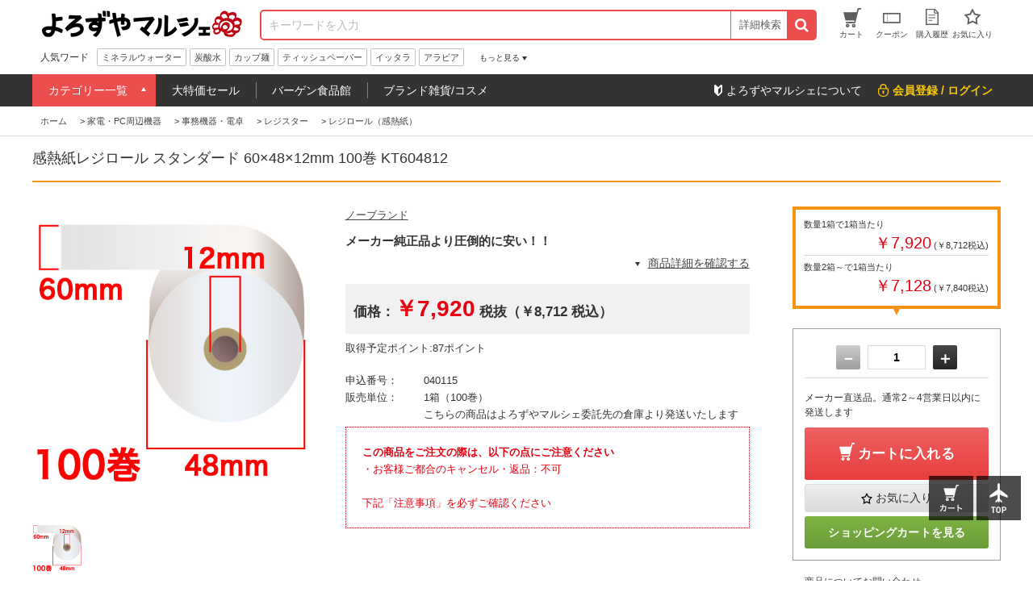

--- FILE ---
content_type: text/html; charset=utf-8
request_url: https://www.yoromaru.jp/shop/g/g040115/
body_size: 22177
content:
<!DOCTYPE html>
<html data-browse-mode="P" lang="ja" >
<head>
<meta charset="UTF-8">
<title>よろずやマルシェ本店 | 感熱紙レジロール スタンダード 60&#215;48&#215;12mm 100巻 KT604812: 家電・PC周辺機器 －食品・日用品から百均まで個人向け通販</title>
<link rel="canonical" href="https://www.yoromaru.jp/shop/g/g040115/">


<meta name="description" content="感熱紙レジロール スタンダード 60&#215;48&#215;12mm 100巻 KT604812よろずやマルシェ本店は水・ソフトドリンク、食品、日用品、インクカートリッジ、コピー用紙、ブランド雑貨、コスメなどの総合通販サイトです。">
<meta name="keywords" content="040115,感熱紙レジロール スタンダード 60&#215;48&#215;12mm 100巻 KT604812,食品,日用品,通販,EC,よろずやマルシェ,ワンステップ">

<meta name="wwwroot" content=""/>
<meta name="viewport" content="width=1200">
<meta name="wwwroot" content="" />
<link rel="stylesheet" type="text/css" href="https://ajax.googleapis.com/ajax/libs/jqueryui/1.12.1/themes/ui-lightness/jquery-ui.min.css">
<link rel="stylesheet" type="text/css" href="https://maxcdn.bootstrapcdn.com/font-awesome/4.7.0/css/font-awesome.min.css">
<link rel="stylesheet" type="text/css" href="/css/sys/reset.css">
<link rel="stylesheet" type="text/css" href="/css/sys/base.css">
<link rel="stylesheet" type="text/css" href="/css/sys/base_form.css">
<link rel="stylesheet" type="text/css" href="/css/sys/base_misc.css">
<link rel="stylesheet" type="text/css" href="/css/sys/layout.css">
<link rel="stylesheet" type="text/css" href="/css/sys/block_common.css">
<link rel="stylesheet" type="text/css" href="/css/sys/block_customer.css">
<link rel="stylesheet" type="text/css" href="/css/sys/block_goods.css">
<link rel="stylesheet" type="text/css" href="/css/sys/block_order.css">
<link rel="stylesheet" type="text/css" href="/css/sys/block_misc.css">
<link rel="stylesheet" type="text/css" href="/css/usr/base.css">
<link rel="stylesheet" type="text/css" href="/css/usr/layout.css">
<link rel="stylesheet" type="text/css" href="/css/usr/block.css">
<link rel="stylesheet" type="text/css" href="/css/usr/swiper.css">
<link rel="stylesheet" type="text/css" href="/css/usr/common.css">
<link rel="stylesheet" type="text/css" href="/css/usr/top.css">
<link rel="stylesheet" type="text/css" href="/css/usr/goods.css">
<link rel="stylesheet" type="text/css" href="/css/usr/genre.css">
<link rel="stylesheet" type="text/css" href="/css/usr/menu.css">
<script src="https://ajax.googleapis.com/ajax/libs/jquery/1.11.1/jquery.min.js"></script>
<script src="https://ajax.googleapis.com/ajax/libs/jqueryui/1.12.1/jquery-ui.min.js"></script>
<script src="/lib/jquery.cookie.js"></script>
<script src="/lib/jquery.balloon.js"></script>
<script src="/lib/goods/jquery.tile.min.js"></script>
<script src="/lib/modernizr-custom.js"></script>
<script src="/js/sys/common.js"></script>
<!--<script src="/js/sys/search_suggest.js"></script>-->
<script src="/js/sys/sys.js"></script>
<script src="/js/sys/ui.js"></script>
<script src="/js/usr/swiper.js"></script>
<script src="/js/usr/common.js"></script>
<link rel="SHORTCUT ICON" href="/favicon.ico">


<!-- Google Tag Manager -->
<script>(function(w,d,s,l,i){w[l]=w[l]||[];w[l].push({'gtm.start':
new Date().getTime(),event:'gtm.js'});var f=d.getElementsByTagName(s)[0],
j=d.createElement(s),dl=l!='dataLayer'?'&l='+l:'';j.async=true;j.src=
'https://www.googletagmanager.com/gtm.js?id='+i+dl;f.parentNode.insertBefore(j,f);
})(window,document,'script','dataLayer','GTM-MS7JW2X');</script>
<!-- End Google Tag Manager -->

<!-- Googleグローバルサイトタグ共通ヘッダ -->
<!-- Global site tag (gtag.js) - Google Ads: 787388004 -->
<script async src="https://www.googletagmanager.com/gtag/js?id=AW-787388004"></script>
<script>
  window.dataLayer = window.dataLayer || [];
  function gtag(){dataLayer.push(arguments);}
  gtag('js', new Date());
  gtag('config', 'AW-787388004');
</script>
<!-- /Googleグローバルサイトタグ共通ヘッダ -->
<script src="/js/sys/goods_ajax_cart.js"></script>
<script src="/js/sys/goods_ajax_bookmark.js"></script>

<script src="/js/sys/goods_ajax_quickview.js"></script>
<meta property="ecb:GATrackingCode" content="UA-125481240-1">
<!-- Global site tag (gtag.js) - Google Analytics -->
<script async src="https://www.googletagmanager.com/gtag/js?id=UA-125481240-1"></script>
<script>
  window.dataLayer = window.dataLayer || [];
  function gtag(){dataLayer.push(arguments);}
  gtag('js', new Date());

  gtag('config', 'UA-125481240-1');



</script>





</head>
<body class="page-goods" >



<div class="wrapper">
	
	
		
	
			<div class="pane-fixedarea">

<script type="text/javascript">
<!--
today = new Date();
today_year = today.getFullYear();
today_month = today.getMonth()+1;
today_date = today.getDate();
today_hour = today.getHours();


if((today_year == 2026) && (today_month == 1) && (today_date == 5)) {
document.write('<p class="block-header-line bg-point5">毎月5日・15日・25日 よろマルの日 POINT ALL 5倍</p>');
 }
if((today_year == 2026) && (today_month == 1) && (today_date == 15)) {
document.write('<p class="block-header-line bg-point5">毎月5日・15日・25日 よろマルの日 POINT ALL 5倍</p>');
 }
if((today_year == 2026) && (today_month == 1) && (today_date == 25)) {
document.write('<p class="block-header-line bg-point5">毎月5日・15日・25日 よろマルの日 POINT ALL 5倍</p>');
 }



if((today_year == 2019) && (today_month == 9) && (today_date == 30) && (today_hour < 15)) {
document.write('<p class="block-header-line bg-point5-2day">よろマルの日2日連続開催 POINT ALL 5倍</p>');
 }

if((today_year == 2024) && (today_month == 3) && (today_date == 4)) {
document.write('<p class="block-header-line bg-super10off">スーパーセール</p>');
 }
if((today_year == 2024) && (today_month == 3) && (today_date == 5)) {
document.write('<p class="block-header-line bg-super10off">スーパーセール</p>');
 }
if((today_year == 2024) && (today_month == 3) && (today_date == 6)) {
document.write('<p class="block-header-line bg-super10off">スーパーセール</p>');
 }


if((today_year == 2023) && (today_month == 2) && (today_date == 27) && (today_hour > 15)) {
document.write('<p class="block-header-line bg-super10offNotice">スーパーセール予告</p>');
 }
if((today_year == 2024) && (today_month == 3) && (today_date == 3)) {
document.write('<p class="block-header-line bg-super10offNotice">スーパーセール予告</p>');
 }


else {
document.write('');
 }

//-->
</script>



		<header class="pane-header" id="header">
			<div class="block-common--inner clearfix">
				<div class="block-header-logo">
					<a class="block-header-logo--link" href="/shop"><img class="block-header-logo--img" src="//d9owp53n11tl0.cloudfront.net/img/usr/common/header_logo.png" alt="よろずやマルシェ" ></a>
				</div><!-- / .block-header-logo -->

				<div class="block-global-search">
					<form name="frmSearch" method="get" action="/shop/goods/search.aspx">
						<input type="hidden" name="search" value="x">
						<input class="block-global-search--keyword js-suggest-search" type="text" value="" tabindex="1" id="keyword" placeholder="キーワードを入力" title="商品を検索する" name="keyword" data-suggest-submit="on" autocomplete="off">
						<button class="block-global-search--submit btn" type="submit" tabindex="1" name="search" value="search"><i class="fa fa-search" aria-hidden="true"></i></button>
					</form>
					<form class="block-global-search02" name="frmSearch" method="get" action="/shop/goods/search.aspx">
						<input type="hidden" name="search" value="x">
                        <div class="block-global-search--searchdetail">
							<p class="js-tips-click effect-hover">詳細検索</p>
							<div class="global-search--searchdetail-content block-tips-content js-tips-click-content">
								<div class="global-search--searchdetail-content-inner block-tips-content-inner">
									<dl class="global-search--searchdetail-category clearfix">
										<dt>カテゴリー</dt>
										<dd>
											<select name="genre">
												<option value="">すべてのカテゴリー</option>
												<option value="1">食品・調味料・産地直送</option>
												<option value="329">水・コーヒー・お茶・飲料</option>
												<option value="448">お菓子・スナック・スイーツ</option>
												<option value="570">100円均一／100円ショップ</option>
												<option value="665">日用品・キッチン・洗剤</option>
												<option value="1273">オーラル・ヘアー・ボディ</option>
												<option value="1547">医薬品・ヘルスケア・サプリメント</option>
												<option value="1953">ペット用品</option>
												<option value="2146">ファッション</option>
												<option value="2209">家電・PC周辺機器</option>
												<option value="2707">文房具・オフィス用品</option>
												<option value="4436">インテリア・家具・収納</option>
											</select>
										</dd>
									</dl>
									<dl class="global-search--searchdetail-keyword clearfix">
										<dt>キーワード</dt>
										<dd>
											<p><input class="search--searchdetail-input01" name="keyword" type="text" placeholder="キーワードを入力してください"></p>
											<p><label for="keyword01"><input type="radio" name="keyword_or" value="1"　id="keyword01" checked="checked">すべて</label><label for="keyword02"><input type="radio" name="keyword_or" value="0"　id="keyword02">いずれか</label> のキーワードを含む</p>
											<p><label for="keyword03"><input type="checkbox" id="keyword03" name="keyword_check" value="1">商品名、申込番号から探す<br></label></p>
											<p><input class="search--searchdetail-input02" type="text" placeholder="除外キーワードを入力してください" name="exclude_keyword">を除外する</p>
										</dd>
									</dl>
									<dl class="global-search--searchdetail-status clearfix">
										<dt>商品の状態</dt>
										<dd><label for="status01"><input type="radio" name="navigoods_stock" value="0" id="status01" checked="checked">すべて</label><label for="status02"><input type="radio" name="navigoods_stock" value="1" id="status02">在庫ありのみ</label></dd>
									</dl>
									<dl class="global-search--searchdetail-value clearfix">
										<dt>価格帯</dt>
										<dd><input class="search--searchdetail-input03" type="text" name="min_price" value="">円～<input class="search--searchdetail-input04" type="text" name="max_price" value="">円</dd>
									</dl>
									<dl class="global-search--searchdetail-change clearfix">
										<dt>並び替え</dt>
										<dd>
											<ul>
												<li><input type="radio" value="g" name="sort" checked="checked" id="change01"><label for="change01">指定なし</label></li>
												<li><input type="radio" value="sp" name="sort" id="change02"><label for="change02">価格安い</label></li>
												<li><input type="radio" value="spd" name="sort" id="change03"><label for="change03">価格高い</label></li>
												<li><input type="radio" value="ssd" name="sort" id="change04"><label for="change04">新着順</label></li>
											</ul>
										</dd>
									</dl>
									<div class="global-search--searchdetail-content-btn" id="btn_keyword">
										<p><input type="submit" value="この条件で検索"></p>
										<p><input type="reset" value="× 条件をクリア"></p>
									</div>
									<p class="search--searchdetail-content-close js-tips-click-close">× 閉じる</p>
								</div>
							</div>
						</div>
					</form>	
				</div><!-- / .block-global-search -->

				<div class="block-headernav">
					<ul class="block-headernav--item-list">
						<li><a class="effect-hover" href="/shop/cart/cart.aspx"><span class="block-headernav--cart-count js-cart-count">0</span><img src="//d9owp53n11tl0.cloudfront.net/img/usr/common/header_link_icon_01.gif" alt=""><span>カート</span></a></li>
						<li><a class="effect-hover" href="/shop/customer/coupon.aspx"><img src="//d9owp53n11tl0.cloudfront.net/img/usr/common/header_link_icon_02.gif" alt=""><span>クーポン</span></a></li>
						<li><a class="effect-hover" href="/shop/customer/history.aspx"><img src="//d9owp53n11tl0.cloudfront.net/img/usr/common/header_link_icon_04.gif" alt=""><span>購入履歴</span></a></li>
						<li><a class="effect-hover" href="/shop/customer/bookmark.aspx"><img src="//d9owp53n11tl0.cloudfront.net/img/usr/common/header_link_icon_05.gif" alt=""><span>お気に入り</span></a></li>
					</ul>
				</div><!-- / .block-headernav -->
			</div>

			<div class="block-bottom-header block-common--inner js-scroll-hide clearfix">
                <!--
                <p class="block-bottom-header--banner"><a href="/shop/e/enenmatus/"><img class="block-header-logo--img" src="/yoromaru/banner/160/header_oshogatu_160x45.jpg" alt="お正月セール"></a></p>-->
                
				<div class="block-header-hotword">
					<p class="block-header-hotword-title">人気ワード</p>
					<div class="block-header-hotword-inner">
						<ul class="block-header-hotword-show-content">
							<li><a href="/shop/shop/r/r331/">ミネラルウォーター</a></li>
							<li><a href="/shop/shop/r/r334/">炭酸水</a></li>
							<li><a href="/shop/shop/r/r24/">カップ麺</a></li>
							<li><a href="/shop/shop/r/r667/">ティッシュペーパー</a></li>
							<li><a href="/shop/iittala/r/r4928/">イッタラ</a></li>
							<li><a href="/shop/Arabia/r/r4838/">アラビア</a></li>
							
							<!--<li><a href="/shop/goods/search.aspx?min_price=&max_price=&genre=2177&keyword=&keyword_or=1&exclude_keyword=&navigoods_stock=1&search=%E3%81%93%E3%81%AE%E6%9D%A1%E4%BB%B6%E3%81%A7%E6%A4%9C%E7%B4%A2&variation=">スーツケース</a></li>-->
						</ul>
						<p class="block-header-hotword-more">もっと見る</p>
						<div class="block-header-hotword-more-content">
							<ul>
							<li><a href="/shop/shop/r/r2709/">コピー用紙</a></li>
							<li><a href="/shop/shop/r/r414/">コーヒー</a></li>
							<li><a href="/shop/shop/r/r673/">トイレットペーパー</a></li>
							<li><a href="/shop/shop/r/r856/">殺虫剤</a></li>
							<li><a href="/shop/shop/r/r778/">ゴミ袋</a></li>
							<li><a href="/shop/shop/r/r373/">お茶</a></li>
							</ul>
							<p class="block-header-hotword-close">閉じる</p>
						</div>
					</div><!-- / .block-header-hotword-inner -->
				</div><!-- / .block-header-hotword -->

			</div>
		</header>

		<nav class="pane-globalnav">
			<div class="block-common--inner clearfix">

				<!-- メガメニュー -->
				<div class="block-globalnav">
					<ul class="block-globalnav--itemlist">
						<li class="js-menu-hover-first">
							<a href="#">カテゴリー一覧</a>

							<ul class="block-globalnav--itemlist-first js-menu-hover-first-content">
								<li class="js-menu-hover-second">
									<a href="/shop/r/r1">食品・調味料・産地直送</a>
									<div class="globalnav--itemlist-second js-menu-hover-second-content">
										<p class="globalnav--itemlist-second-title"><img src="//d9owp53n11tl0.cloudfront.net/img/usr/common/globalnav_itemlist_icon01.png" alt="/shop/r/r1/">食品・調味料・産地直送</p>
										<div class="clearfix">
											<ul>
												<li><a href="/shop/r/r2/">バーゲン食品館</a></li>
												<li><a href="/shop/r/r3/">シリアル・お米・餅</a></li>
												<li><a href="/shop/r/r17/">麺類</a></li>
												<li><a href="/shop/r/r38/">インスタント・レトルト食品</a></li>
												<li><a href="/shop/r/r76/">料理の素</a></li>
												<li><a href="/shop/r/r117/">粉類・製菓材料</a></li>
												<li><a href="/shop/r/r133/">乾物</a></li>
												<li><a href="/shop/r/r155/">缶詰・瓶詰・パウチ</a></li>
												<li><a href="/shop/r/r193/">調味料・油・ドレッシング</a></li>
												<li><a href="/shop/r/r310/">産直・お取り寄せグルメ</a></li>
												
											</ul>
											<div class="globalnav-menu-second-banner">
												<p><a href="/shop/r/r2/"><img src="/yoromaru/banner/150/bargain_150x150.jpg" alt="バーゲン食品館"></a></p>
												<p><a href="/shop/e/ebahar/"><img src="/yoromaru/banner/150/bahar_150x150.jpg" alt="バハール"></a></p>
											</div>
										</div>
									</div>
								</li>

								<li class="js-menu-hover-second">
									<a href="/shop/r/r329">水・コーヒー・お茶・飲料</a>
									<div class="globalnav--itemlist-second js-menu-hover-second-content">
										<p class="globalnav--itemlist-second-title"><img src="//d9owp53n11tl0.cloudfront.net/img/usr/common/globalnav_itemlist_icon02.png" alt="/shop/r/r329/">水・コーヒー・お茶・飲料</p>
										<div class="clearfix">
											<ul>
												<li><a href="/shop/r/r330/">1缶50円ドリンク</a></li>
												<li><a href="/shop/r/r331/">水/ミネラルウォーター</a></li>
												<li><a href="/shop/r/r336/">ソフトドリンク</a></li>
												<li><a href="/shop/r/r373/">お茶</a></li>
												<li><a href="/shop/r/r413/">コーヒー/ミルク・シュガー</a></li>
												<li><a href="/shop/r/r433/">紅茶/ココア/ハーブティー</a></li>
												<li><a href="/shop/r/r512/">ビール・ワイン・お酒</a></li>
											</ul>
											<div class="globalnav-menu-second-banner">
												<p><a href="/shop/r/r331/"><img src="/yoromaru/banner/150/water_150x150.jpg" alt=""></a></p>
												<p><a href="/shop/r/r330/"><img src="/yoromaru/banner/150/1can50en_150x150.jpg" alt=""></a></p>
											</div>
										</div>
									</div>
								</li>

								<li class="js-menu-hover-second">
									<a href="/shop/r/r448">お菓子・スナック・スイーツ</a>
									<div class="globalnav--itemlist-second js-menu-hover-second-content">
										<p class="globalnav--itemlist-second-title"><img src="//d9owp53n11tl0.cloudfront.net/img/usr/common/globalnav_itemlist_icon03.png" alt="/shop/r/r448/">お菓子・スナック・スイーツ</p>
										<div class="clearfix">
											<ul>
												<li><a href="/shop/r/r449/">スナック</a></li>
												<li><a href="/shop/r/r463/">チョコレート</a></li>
												<li><a href="/shop/r/r472/">クッキー・クラッカー</a></li>
												<li><a href="/shop/r/r481/">ガム・キャンディー・グミ</a></li>
												<li><a href="/shop/r/r489/">せんべい・駄菓子</a></li>
												<li><a href="/shop/r/r493/">おつまみ・ドライフルーツ</a></li>
												<li><a href="/shop/r/r497/">ゼリー・プリン</a></li>
												<li><a href="/shop/r/r502/">スイーツ・お菓子ギフト</a></li>
												<li><a href="/shop/r/r508/">その他　お菓子</a></li>
											</ul>
											<!--<div class="globalnav-menu-second-banner">
												<p><a href=""><img src="//d9owp53n11tl0.cloudfront.net/img/usr/common/globalnav_itemlist_banner01.jpg" alt=""></a></p>
												<p><a href=""><img src="//d9owp53n11tl0.cloudfront.net/img/usr/common/globalnav_itemlist_banner02.jpg" alt=""></a></p>
											</div>-->
										</div>
									</div>
								</li>

								<li class="js-menu-hover-second">
									<a href="/shop/r/r570">100円均一／100円ショップ</a>
									<div class="globalnav--itemlist-second js-menu-hover-second-content">
										<p class="globalnav--itemlist-second-title"><img src="//d9owp53n11tl0.cloudfront.net/img/usr/common/globalnav_itemlist_icon04.png" alt="/shop/r/r570/">100円均一／100円ショップ</p>
										<div class="clearfix">
											<ul>
												<li><a href="/shop/r/r571/">食品・飲料（100均）</a></li>
												<li><a href="/shop/r/r584/">収納用品（100均）</a></li>
												<li><a href="/shop/r/r589/">キッチン用品（100均）</a></li>
												<li><a href="/shop/r/r604/">清掃用品（100均）</a></li>
												<li><a href="/shop/r/r608/">洗濯用品（100均）</a></li>
												<li><a href="/shop/r/r611/">トイレ用品（100均）</a></li>
												<li><a href="/shop/r/r612/">お風呂・洗面用品（100均）</a></li>
												<li><a href="/shop/r/r616/">リビング用品（100均）</a></li>
												<li><a href="/shop/r/r623/">衛生用品（100均）</a></li>
												<li><a href="/shop/r/r627/">理美容（100均）</a></li>
												<li><a href="/shop/r/r632/">レジャー（100均）</a></li>
												<li><a href="/shop/r/r636/">防災用品（100均）</a></li>
												<li><a href="/shop/r/r637/">ホビー用品（100均）</a></li>
												<li><a href="/shop/r/r649/">文房具（100均）</a></li>
												<li><a href="/shop/r/r4813/">均一価格</a></li>
											</ul>
                                            <!--
												<p><a href="/shop/r/r571/"><img src="/yoromaru/banner/150/100enshokuhin_150x150.jpg" alt=""></a></p>
												<p><a href="/shop/r/r604/"><img src="/yoromaru/banner/150/soujiyohin_150x150.jpg" alt=""></a></p>
                                                -->
										</div>
									</div>
								</li>

								<li class="js-menu-hover-second">
									<a href="/shop/r/r665">日用品・キッチン・洗剤</a>
									<div class="globalnav--itemlist-second js-menu-hover-second-content">
										<p class="globalnav--itemlist-second-title"><img src="//d9owp53n11tl0.cloudfront.net/img/usr/common/globalnav_itemlist_icon05.png" alt="https://www.yoromaru.jp/shop/r/r665">日用品・キッチン・洗剤</p>
										<div class="clearfix">
											<ul>
												<li><a href="/shop/r/r666/">ティッシュ・トイレットペーパー・日用品</a></li>
												<li><a href="/shop/r/r706/">洗剤・消臭剤・アロマ</a></li>
												<li><a href="/shop/r/r745/">タオル・バス・トイレ用品</a></li>
												<li><a href="/shop/r/r777/">掃除道具/洗濯用品</a></li>
												<li><a href="/shop/r/r856/">殺虫剤/害獣対策用品</a></li>
												<li><a href="/shop/r/r879/">使い捨て食器・容器</a></li>
												<li><a href="/shop/r/r916/">食器/卓上用品</a></li>
												<li><a href="/shop/r/r961/">キッチン用品/調理小物</a></li>
												<li><a href="/shop/r/r1083/">鍋/フライパン/やかん</a></li>
												<li><a href="/shop/r/r1123/">調理機器/食品運搬</a></li>
												<li><a href="/shop/r/r1164/">服飾雑貨/スリッパ</a></li>
												<li><a href="/shop/r/r1180/">防犯・防災用品</a></li>
												<li><a href="/shop/r/r1237/">ベビー・子供用品</a></li>
												<li><a href="/shop/r/r1263/">冷却・カイロ</a></li>
												<li><a href="/shop/r/r1272/">その他　日用品</a></li>
											</ul>
											<div class="globalnav-menu-second-banner">
												<p><a href="/shop/e/ewagon/"><img src="/yoromaru/banner/150/wagon_sale_150x150.jpg" alt=""></a></p>
												<p><a href="/shop/r/r707/"><img src="/yoromaru/banner/150/sentaku_150x150.jpg" alt=""></a></p>
											</div>
										</div>
									</div>
								</li>

								<li class="js-menu-hover-second">
									<a href="/shop/r/r1273">オーラル・ヘアー・ボディ</a>
									<div class="globalnav--itemlist-second js-menu-hover-second-content">
										<p class="globalnav--itemlist-second-title"><img src="//d9owp53n11tl0.cloudfront.net/img/usr/common/globalnav_itemlist_icon06.png" alt="/shop/r/r1273/">オーラル・ヘアー・ボディ</p>
										<div class="clearfix">
											<ul>
												<li><a href="/shop/r/r1274">歯ブラシ/歯みがき/デンタル用品</a></li>
												<li><a href="/shop/r/r1311">シャンプー/リンス/ヘアケア用品
</a></li>
												<li><a href="/shop/r/r1345">ボディソープ/入浴剤/ボディケア用品</a></li>
												<li><a href="/shop/r/r1362">制汗剤・日焼け止め</a></li>
												<li><a href="/shop/r/r1375">洗顔料</a></li>
												<li><a href="/shop/r/r1383">クレンジング・メイク落とし</a></li>
												<li><a href="/shop/r/r1391">化粧水</a></li>
												<li><a href="/shop/r/r1399">乳液</a></li>
												<li><a href="/shop/r/r1406">パック・フェイスマスク</a></li>
												<li><a href="/shop/r/r1409">美容液・オイル</a></li>
												<li><a href="/shop/r/r1415">フェイスクリーム</a></li>
												<li><a href="/shop/r/r1423">ピーリング・ゴマージュ</a></li>
												<li><a href="/shop/r/r1426">リップクリーム・エッセンス・バーム</a></li>
												<li><a href="/shop/r/r1430">スキンケア用品</a></li>
												<li><a href="/shop/r/r1433">メイクアップ</a></li>
												<li><a href="/shop/r/r1478">メイク雑貨・アロマ</a></li>
												<li><a href="/shop/r/r1525">美容・健康家電</a></li>
											</ul>
											<!--<div class="globalnav-menu-second-banner">
												<p><a href=""><img src="//d9owp53n11tl0.cloudfront.net/img/usr/common/globalnav_itemlist_banner01.jpg" alt=""></a></p>
												<p><a href=""><img src="//d9owp53n11tl0.cloudfront.net/img/usr/common/globalnav_itemlist_banner02.jpg" alt=""></a></p>
											</div>-->
										</div>
									</div>
								</li>

								<li class="js-menu-hover-second">
									<a href="/shop/r/r1547">医薬品・ヘルスケア・サプリメント</a>
									<div class="globalnav--itemlist-second js-menu-hover-second-content">
										<p class="globalnav--itemlist-second-title"><img src="//d9owp53n11tl0.cloudfront.net/img/usr/common/globalnav_itemlist_icon07.png" alt="/shop/r/r1547/">医薬品・ヘルスケア・サプリメント</p>
										<div class="clearfix">
											<ul>
												<li><a href="/shop/r/r1548/">医薬品</a></li>
												<li><a href="/shop/r/r1758/">医療用品</a></li>
												<li><a href="/shop/r/r1768/">健康食品・サプリメント</a></li>
												<li><a href="/shop/r/r1819/">マスク</a></li>
												<li><a href="/shop/r/r1826/">使い捨て手袋</a></li>
												<li><a href="/shop/r/r1852/">ガーゼ/包帯/衛生材料</a></li>
												<li><a href="/shop/r/r1881/">大人用おむつ</a></li>
												<li><a href="/shop/r/r1890/">ケア用品</a></li>
												<li><a href="/shop/r/r1901/">介護用品</a></li>
											</ul>
											<!--<div class="globalnav-menu-second-banner">
												<p><a href=""><img src="//d9owp53n11tl0.cloudfront.net/img/usr/common/globalnav_itemlist_banner01.jpg" alt=""></a></p>
												<p><a href=""><img src="//d9owp53n11tl0.cloudfront.net/img/usr/common/globalnav_itemlist_banner02.jpg" alt=""></a></p>
											</div>-->
										</div>
									</div>
								</li>

								<li class="js-menu-hover-second">
									<a href="/shop/r/r1953">ペット用品</a>
									<div class="globalnav--itemlist-second js-menu-hover-second-content">
										<p class="globalnav--itemlist-second-title"><img src="//d9owp53n11tl0.cloudfront.net/img/usr/common/globalnav_itemlist_icon08.png" alt="/shop/r/r1953/">ペット用品</p>
										<div class="clearfix">
											<ul>
												<li><a href="/shop/r/r1954/">ドッグフード・おやつ・食器</a></li>
												<li><a href="/shop/r/r1983/">犬用品</a></li>
												<li><a href="/shop/r/r2050/">キャットフード・おやつ・食器</a></li>
												<li><a href="/shop/r/r2077/">猫用品</a></li>
												<li><a href="/shop/r/r5438/">小動物</a></li>
												<li><a href="/shop/r/r5453/">爬虫類・両生類</a></li>
												<li><a href="/shop/r/r5460/">観賞魚</a></li>
												<li><a href="/shop/r/r2138/">その他動物・鳥</a></li>
												
												
											</ul>
											<div class="globalnav-menu-second-banner">
												<p><a href="/shop/e/emannerw/"><img src="/yoromaru/banner/150/mannerwear_150x150.jpg" alt="マナーウエア"></a></p>
												<p><a href="/shop/e/eallwell/"><img src="/yoromaru/banner/150/allwell_150x150.jpg" alt="オールウェル"></a></p>
											</div>
										</div>
									</div>
								</li>

								<li class="js-menu-hover-second">
									<a href="/shop/r/r2146">ファッション</a>
									<div class="globalnav--itemlist-second js-menu-hover-second-content">
										<p class="globalnav--itemlist-second-title"><img src="//d9owp53n11tl0.cloudfront.net/img/usr/common/globalnav_itemlist_icon09.png" alt="/shop/r/r2146/">ファッション</p>
										<div class="clearfix">
											<ul>
												<!--<li><a href="/shop/r/r2147/">アウター</a></li>
												<li><a href="/shop/r/r2148/">トップス</a></li>-->
												<li><a href="/shop/r/r2167/">バッグ</a></li>
												<!--<li><a href="/shop/r/r2155/">ファッション雑貨</a></li>-->
												<li><a href="/shop/r/r2149/">シューズ</a></li>
												<li><a href="/shop/r/r2179/">財布・小物</a></li>
												<!--<li><a href="/shop/r/r2202/">帽子</a></li>-->
											</ul>
											<div class="globalnav-menu-second-banner">
												<p><a href="https://www.yoromaru.jp/shop/goods/search.aspx?min_price=&max_price=&genre=2170&keyword=&keyword_or=1&exclude_keyword=&navigoods_stock=1&search=%E3%81%93%E3%81%AE%E6%9D%A1%E4%BB%B6%E3%81%A7%E6%A4%9C%E7%B4%A2&variation="><img src="/yoromaru/banner/150/backpack_150x150.jpg" alt=""></a></p>
												<p><a href="https://www.yoromaru.jp/shop/goods/search.aspx?min_price=&max_price=&genre=&keyword=Samsonite&keyword_or=1&exclude_keyword=&navigoods_stock=1&search=%E3%81%93%E3%81%AE%E6%9D%A1%E4%BB%B6%E3%81%A7%E6%A4%9C%E7%B4%A2&variation="><img src="/yoromaru/banner/150/samsonite_150x150.jpg" alt=""></a></p>
											</div>
										</div>
									</div>
								</li>

								<li class="js-menu-hover-second">
									<a href="/shop/r/r2209">家電・PC周辺機器</a>
									<div class="globalnav--itemlist-second js-menu-hover-second-content">
										<p class="globalnav--itemlist-second-title"><img src="//d9owp53n11tl0.cloudfront.net/img/usr/common/globalnav_itemlist_icon10.png" alt="/shop/r/r2209/">家電・PC周辺機器</p>
										<div class="clearfix">
											<ul>
												<li><a href="/shop/r/r2210/">蛍光灯・電球</a></li>
												<li><a href="/shop/r/r2272/">電池</a></li>
												<li><a href="/shop/r/r2298/">ラベルライター・テープ</a></li>
												<li><a href="/shop/r/r2340/">事務機器・電卓</a></li>
												<li><a href="/shop/r/r2385/">AV機器/デジタルカメラ</a></li>
												<li><a href="/shop/r/r2411/">生活家電</a></li>
												<li><a href="/shop/r/r2476/">USBメモリ・メモリカード</a></li>
												<li><a href="/shop/r/r2484/">記録メディア</a></li>
												<li><a href="/shop/r/r2492/">パソコン/タブレット</a></li>
												<li><a href="/shop/r/r2497/">パソコン周辺機器・パーツ</a></li>
												<li><a href="/shop/r/r2564/">モニター/プロジェクター</a></li>
												<li><a href="/shop/r/r2573/">プリンター</a></li>
												<li><a href="/shop/r/r2585/">ケーブル/コネクター</a></li>
												<li><a href="/shop/r/r2649/">タップ・コード/電源周り</a></li>
												<li><a href="/shop/r/r2656/">PC・スマートフォンアクセサリー</a></li>
												<li><a href="/shop/r/r2694/">OAフィルター/OAクリーナー</a></li>
												<li><a href="/shop/r/r5330/">中古パソコン</a></li>

											</ul>
											<!--<div class="globalnav-menu-second-banner">
												<p><a href=""><img src="//d9owp53n11tl0.cloudfront.net/img/usr/common/globalnav_itemlist_banner01.jpg" alt=""></a></p>
												<p><a href=""><img src="//d9owp53n11tl0.cloudfront.net/img/usr/common/globalnav_itemlist_banner02.jpg" alt=""></a></p>
											</div>-->
										</div>
									</div>
								</li>

								<li class="js-menu-hover-second">
									<a href="/shop/r/r2707">文房具・オフィス用品</a>
									<div class="globalnav--itemlist-second js-menu-hover-second-content">
										<p class="globalnav--itemlist-second-title"><img src="//d9owp53n11tl0.cloudfront.net/img/usr/common/globalnav_itemlist_icon11.png" alt="/shop/r/r2707/">文房具・オフィス用品</p>
										<div class="clearfix">
											<ul>
												<li><a href="/shop/r/r2708/">コピー用紙・プリンター用紙</a></li>
												<li><a href="/shop/r/r2770/">インクトナー・OAサプライ</a></li>
												<li><a href="/shop/r/r2823/">ふせん（付箋）</a></li>
												<li><a href="/shop/r/r2876/">ノート/メモ</a></li>
												<li><a href="/shop/r/r2921/">ボールペン</a></li>
												<li><a href="/shop/r/r2940/">マーカー・蛍光ペン</a></li>
												<li><a href="/shop/r/r2963/">鉛筆・シャープペン</a></li>
												<li><a href="/shop/r/r2980/">消しゴム・修正用品</a></li>
												<li><a href="/shop/r/r2988/">事務用品</a></li>
												<li><a href="/shop/r/r3084/">名札/カードホルダー/腕章</a></li>
												<li><a href="/shop/r/r3102/">印鑑/スタンプ/朱肉</a></li>
												<li><a href="/shop/r/r3141/">封筒/伝票/帳簿</a></li>
												<li><a href="/shop/r/r3185/">のし袋/賞状/工作用紙</a></li>
												<li><a href="/shop/r/r3204/">筆ペン・書道用品・画材</a></li>
												<li><a href="/shop/r/r3213/">ホワイトボード</a></li>
												<li><a href="/shop/r/r3233/">小物収納</a></li>
												<li><a href="/shop/r/r3260/">学童用品</a></li>
												<li><a href="/shop/r/r3353/">ファイル</a></li>
												<li><a href="/shop/r/r3420/">テープ</a></li>
												<li><a href="/shop/r/r3454/">ひも・ロープ</a></li>
												<li><a href="/shop/r/r3479/">結束用品/輪ゴム</a></li>
												<li><a href="/shop/r/r3510/">梱包資材/緩衝材</a></li>
												<li><a href="/shop/r/r3542/">袋・包装資材</a></li>
												<li><a href="/shop/r/r3582/">掲示用品</a></li>
												<li><a href="/shop/r/r3633/">店舗用品</a></li>
												<li><a href="/shop/r/r3691/">台車/運搬機器</a></li>
												<li><a href="/shop/r/r3731/">コンテナ</a></li>
												<li><a href="/shop/r/r3853/">はしご/脚立/足場台</a></li>
												<li><a href="/shop/r/r3936/">安全用品・養生資材</a></li>
												<li><a href="/shop/r/r4061/">潤滑/接着/補修/化学製品</a></li>
												<li><a href="/shop/r/r4784/">工具</a></li>
												<li><a href="/shop/r/r4749/">作業用手袋</a></li>
												<li><a href="/shop/r/r4388/">飲食店/食品工場用ユニフォーム</a></li>

											</ul>
											<!--<div class="globalnav-menu-second-banner">
												<p><a href=""><img src="//d9owp53n11tl0.cloudfront.net/img/usr/common/globalnav_itemlist_banner01.jpg" alt=""></a></p>
												<p><a href=""><img src="//d9owp53n11tl0.cloudfront.net/img/usr/common/globalnav_itemlist_banner02.jpg" alt=""></a></p>
											</div>-->
										</div>
									</div>
								</li>

								<li class="js-menu-hover-second">
									<a href="/shop/r/r4436">インテリア・家具・収納</a>
									<div class="globalnav--itemlist-second js-menu-hover-second-content">
										<p class="globalnav--itemlist-second-title"><img src="//d9owp53n11tl0.cloudfront.net/img/usr/common/globalnav_itemlist_icon12.png" alt="/shop/r/r4436/">インテリア・家具・収納</p>
										<div class="clearfix">
											<ul>
												<li><a href="/shop/r/r4437/">イス（椅子）/チェア</a></li>
												<li><a href="/shop/r/r4465/">テーブル/デスク（机）</a></li>
												<li><a href="/shop/r/r4603/">インテリア雑貨</a></li>
												<li><a href="/shop/r/r4560/">マット/カーペット/クッション/すのこ</a></li>
												<li><a href="/shop/r/r5206/">寝具/布団/ファブリック</a></li>
												<li><a href="/shop/r/r4620/">ゴミ箱/ダストボックス/ペール</a></li>
												<li><a href="/shop/r/r4636/">収納家具</a></li>
												<li><a href="/shop/r/r4666/">メタルラック/ワイヤーラック/スチールラック</a>
												<li><a href="/shop/r/r4595/">カーテン/ロールスクリーン/ブラインド</a></li>
												<li><a href="/shop/r/r4512/">パーテーション/間仕切り/衝立</a></li>
												<li><a href="/shop/r/r4522/">受付/応接/待合室用家具</a></li>
												<li><a href="/shop/r/r4543/">オフィス家具</a></li>
												<li><a href="/shop/r/r4679/">ロッカー/シューズボックス/物置</a></li>
												<li><a href="/shop/r/r4670/">収納ケース・ボックス</a></li>
												<li><a href="/shop/r/r4694/">ホワイトボード</a></li>
												<li><a href="/shop/r/r4687/">耐火金庫</a></li>
												<li><a href="/shop/r/r4714/">その他 オフィス家具・収納</a></li>
												
											</ul>
											<!--<div class="globalnav-menu-second-banner">
												<p><a href=""><img src="//d9owp53n11tl0.cloudfront.net/img/usr/common/globalnav_itemlist_banner01.jpg" alt=""></a></p>
												<p><a href=""><img src="//d9owp53n11tl0.cloudfront.net/img/usr/common/globalnav_itemlist_banner02.jpg" alt=""></a></p>
											</div>-->
										</div>
									</div>
								</li>

								

								

								
							</ul>
						</li>
						<li><a href="/shop/e/edaitokka/">大特価セール</a></li>
						<li><a href="/shop/e/ebargain/">バーゲン食品館</a></li>
						<!--<li><a href="/shop/e/etokulist/">季節の特集</a></li>-->
						<li><a href="/shop/e/ebranlist/">ブランド雑貨/コスメ</a></li>
						<!--<li><a href="/shop/e/eyorilist/">よりどり割</a></li>-->
						
					</ul><!-- / .block-globalnav--item-list -->
				</div>

				<!-- ログイン前表示 -->
				<div class="block-globalnav--logout clearfix">
          <!-- よろずやマルシェについて -->
          <div class="block-aboutus js-tips-hover">
            <p class="block-aboutus--title">よろずやマルシェについて</p>
            <div class="block-aboutus--content js-tips-hover-content block-tips-content">
              <div class="block-tips-content-inner">
                <div class="block-aboutus--links clearfix">
                  <ul>
                    <li><a href="/shop/pages/firstcustomer.aspx">初めての方へ</a></li>
                    <li><a href="/shop/contact/contact.aspx">お問い合わせ</a></li>
                    <li><a href="/shop/pages/guide.aspx">ご利用ガイド</a></li>
                    <!--<li><a href="">サイトマップ</a></li>-->
                  </ul>
                  <ul>
                    <li><a href="http://www.kilat.co.jp/">会社概要</a></li>
                    <li><a href="/shop/pages/terms.aspx">ご利用規約</a></li>
                    <li><a href="/shop/pages/privacypolicy.aspx">プライバシーポリシー</a></li>
                    <li><a href="https://www.yoromaru.jp/shop/pages/tokushoho.aspx">特定商取引法に基づく表記</a></li>
                    <li><a href="/shop/pages/drugrules.aspx">医薬品の販売について</a></li>
                  </ul>

                </div>
                <ul class="block-aboutus--trademark">
                  <li><img src="//d9owp53n11tl0.cloudfront.net/img/usr/common/footer_mark_01.jpg" alt="日本通信販売協会"></li>
                  <li><img src="//d9owp53n11tl0.cloudfront.net/img/usr/common/footer_mark_02.jpg" alt="プライバシーマーク"></li>
                  <li><img src="//d9owp53n11tl0.cloudfront.net/img/usr/common/footer_mark_04.jpg" alt="JOIFA"></li>
                </ul>
              </div>
            </div>
          </div>
          <!-- / .block-globalnav--aboutus -->
					<!-- 会員登録 ログイン -->
					<div class="block-login js-tips-hover">
						<p class="block-login--title">会員登録 / ログイン</p>
						<div class="block-login--content js-tips-hover-content block-tips-content">
							<div class="block-tips-content-inner">
								<p class="block-login--loginbtn"><a class="effect-hover" href="/shop/customer/menu.aspx">ログイン</a></p>
								<p class="block-login--forgot"><a href="/shop/customer/askpass.aspx">ID/パスワードをお忘れの方</a></p>
								<p>初めてご利用になる方</p>
								<p class="block-login--memberbtn"><a class="effect-hover" href="/shop/customer/authmail.aspx">新規会員登録</a></p>
							</div>
						</div>
					</div>
					<!-- / .block-globalnav--aboutus -->
				</div><!-- / .block-globalnav--logout -->
			</div>
		</nav>
	</div><!-- / .pane-fixedarea -->

<script type="text/javascript">
<!--
today = new Date();
today_year = today.getFullYear();
today_month = today.getMonth()+1;
today_date = today.getDate();
today_hour = today.getHours();

if((today_year == 2021) && (today_month == 7) && (today_date == 29)) {
document.write('<div style="background-color:#cc0033;" align="center"><p><a href="/shop/pages/cuponpage.aspx"><img src="/yoromaru/banner/1200/cpbanner_1200x45.png"></a></p></div>');
 }

else {
document.write('');
 }

//-->
</script>


			
				<style type="text/css">
.pc_display_none {display: none;}
</style>
			
	
	
<div class="pane-topic-path">
	<div class="container">
		<div class="block-topic-path">
	<ul class="block-topic-path--list" id="bread-crumb-list">
		<li class="block-topic-path--category-item block-topic-path--item__home" itemscope itemtype="http://data-vocabulary.org/Breadcrumb">
	<a href="https://www.yoromaru.jp/shop/" itemprop="url">
		<span itemprop="title">ホーム</span>
	</a>
</li>
<li class="block-topic-path--category-item" itemscope itemtype="http://data-vocabulary.org/Breadcrumb" itemprop="child">
	&gt;
<a href="/shop/r/r2209" itemprop="url">
<span itemprop="title">家電・PC周辺機器</span>
</a>
</li>
<li class="block-topic-path--category-item" itemscope itemtype="http://data-vocabulary.org/Breadcrumb" itemprop="child">
	&gt;
<a href="/shop/r/r2340" itemprop="url">
<span itemprop="title">事務機器・電卓</span>
</a>
</li>
<li class="block-topic-path--category-item" itemscope itemtype="http://data-vocabulary.org/Breadcrumb" itemprop="child">
	&gt;
<a href="/shop/r/r2361" itemprop="url">
<span itemprop="title">レジスター</span>
</a>
</li>
<li class="block-topic-path--category-item" itemscope itemtype="http://data-vocabulary.org/Breadcrumb" itemprop="child">
	&gt;
<a href="/shop/r/r2364" itemprop="url">
<span itemprop="title">レジロール（感熱紙）</span>
</a>
</li>

	</ul>

</div>
	</div>
</div>
<div class="pane-contents">
<div class="container">

<div class="pane-left-menu">
<div id="block_of_leftmenu_top" class="block-left-menu-top">


		


</div>
<div id="block_of_genretree" class="block-genre-tree">

<h2 class="block-genre-tree--header">カテゴリーから探す</h2>
<ul class="block-genre-tree--items block-genre-tree--level1">

	<li class="block-genre-tree--item">


	<a href="/shop/r/r1/"><span>食品・調味料・産地直送</span></a>

	
	</li>
	<li class="block-genre-tree--item">


	<a href="/shop/r/r329/"><span>水・コーヒー・お茶・飲料</span></a>

	
	</li>
	<li class="block-genre-tree--item">


	<a href="/shop/r/r448/"><span>お菓子・スナック・スイーツ</span></a>

	
	</li>
	<li class="block-genre-tree--item">


	<a href="/shop/r/r570/"><span>100円均一／100円ショップ</span></a>

	
	</li>
	<li class="block-genre-tree--item">


	<a href="/shop/r/r665/"><span>日用品・キッチン・洗剤</span></a>

	
	</li>
	<li class="block-genre-tree--item">


	<a href="/shop/r/r1273/"><span>オーラル・ヘアー・ボディ</span></a>

	
	</li>
	<li class="block-genre-tree--item">


	<a href="/shop/r/r1547/"><span>医薬品・ヘルスケア・サプリメント</span></a>

	
	</li>
	<li class="block-genre-tree--item">


	<a href="/shop/r/r1953/"><span>ペット用品</span></a>

	
	</li>
	<li class="block-genre-tree--item">


	<a href="/shop/r/r2146/"><span>ファッション</span></a>

	
	</li>
	<li class="block-genre-tree--item">


	<a href="/shop/r/r2209/"><span>家電・PC周辺機器</span></a>

	
	</li>
	<li class="block-genre-tree--item">


	<a href="/shop/r/r2707/"><span>文房具・オフィス用品</span></a>

	
	</li>
	<li class="block-genre-tree--item">


	<a href="/shop/r/r4436/"><span>インテリア・家具・収納</span></a>

	
	</li>
	<li class="block-genre-tree--item">


	<a href="/shop/r/r4836/"><span>海外ブランド雑貨＆コスメ</span></a>

	
	</li>
</ul>






</div>
<div id="block_of_leftmenu_bottom" class="block-left-menu-bottom">


						<div class="block-sidenav--banner">
					<p><a href="/shop/e/edaitokka/"><img src="/yoromaru/banner/234/daitokka_234x100.jpg" alt="大特価" style="width: 100%;"></a></p>
					<p><a href="/shop/e/eoutlet/"><img src="/yoromaru/banner/234/outlet_234x100.jpg" alt="大特価" style="width: 100%;"></a></p>
					<p><a href="https://www.kilat.jp/shop/default.aspx"><img src="/yoromaru/banner/234/CtoB_234x100.jpg" alt="法人向け通販サイト　キラット　KILAT☆"></a></p>
				</div>
				<!--<div class="block-sidenav--freehtml">
				</div>-->
				
				<div class="block-sidenav--calendar">
					<div class="block-footer--body--calendar">
						<div class="cal_wrapper" id="cal0"></div>
						<div class="cal_info">
							<ul>
								<li class="day--holiday">お問い合わせ・法人様宛の出荷作業はお休み<br>個人様宛の商品の出荷作業は実施</li>
								<li class="day--pointup">よろマルの日全品ポイント5倍開催日</li>
							</ul>
						</div>
						<script src="/js/usr/calendar.js"></script>
					</div>
				</div>



</div>



</div>

<main class="pane-main">

<div class="block-goods-detail">
	<div class="pane-goods-header">

		<div class="block-goods-detail--promotion-freespace">
			
		</div>

		<input type="hidden" value="" id="hidden_variation_group">
		<input type="hidden" value="0" id="variation_design_type">
		<input type="hidden" value="040115" id="hidden_goods">
		<input type="hidden" value="感熱紙レジロール スタンダード 60&#215;48&#215;12mm 100巻 KT604812" id="hidden_goods_name">
		<input type="hidden" value="88f0bd57d275691b642937c012d728b9c56eea720ceeef9c41ee25f7fc53228c" id="js_crsirefo_hidden">

		<div class="block-goods-name">
			<h1 class="h1 block-goods-name--text js-enhanced-ecommerce-goods-name">感熱紙レジロール スタンダード 60&#215;48&#215;12mm 100巻 KT604812</h1>
		</div>
	</div>
	<div class="pane-goods-left-side" id="gallery">
		<div id="gallery-main" class="gallery-section">
			<div class="block-src-l">
					<figure><span><span><img src="https://dw4dgbtzbcxdk.cloudfront.net/img/goods/L/040115_1.jpg" alt="感熱紙レジロール スタンダード 60&#215;48&#215;12mm 100巻 KT604812:" class="block-src-l--image"></span></span></figure>
					<div></div>
			</div>
			
			
			<div class="block-goods-gallery">
				<ul>
					
					<li class="block-goods-gallery--src-1">
						<figure class="img-center"><img src="https://dw4dgbtzbcxdk.cloudfront.net/img/goods/1/040115_1.jpg" alt="感熱紙レジロール スタンダード 60&#215;48&#215;12mm 100巻 KT604812"></figure>
					</li>
					
					
					
					
					
					
					
					
					
					
					
					
					
					
					
					
					
					
					

					

				</ul>
			</div>
			
		</div>




		<div class="block-goods-review">
				<p class="js-smoothscroll">
				
				

				</p>
		</div>
		<div class="right-side-sub--sns">
			<p class="right-side-sub--sns-title">この商品をシェアする</p>
			<ul class="block-goods-sns">
				<li class="snsBtns-fb"><a href="https://www.yoromaru.jp/shop/g/g040115/"><img src="/img/usr/common/sidenav_sns_icon_01.png" alt="facebook"></a></li>
				<li class="snsBtns-line"><a href="https://social-plugins.line.me/lineit/share?url=https://www.yoromaru.jp/shop/g/g040115/"><img src="/img/usr/common/sidenav_sns_icon_03.png" alt="LINE"></a></li>
			</ul>
		</div>



		<div class="block-goods-detail-middle"><style type="text/css">
<!--
.itemleft-banner{
	padding:5px;
	display:flex;
    flex-wrap: wrap;
    justify-content: space-between;
	width:100%;

	}

.itemleft-banner-name{
	margin-top:10px;
	font-size: 18px;
    font-weight: bold;
    letter-spacing: 0.07em;
	margin:20px 0px 10px!important;
	}

.itemleft-banner{
	margin-bottom:10px;
	width:100%;
	}

.itemleft-banner-parts{
	margin-bottom:10px;
	width:100%;
	}

.itemleft-banner-parts-harf{
	margin-bottom:10px;
	width:48%;
	}

.itemleft-banner-parts img,.itemleft-banner-parts-harf img{
	width:100%;
	margin-bottom:5px;
	}
	
.itemleft-banner-parts p,.itemleft-banner-parts-harf p{
	font-size:11px;
	}
-->
</style>



<hr>
<h2 class="itemleft-banner-name">おすすめ特集</h2>

<div class="itemleft-banner">

  <div class="itemleft-banner-parts">
     <a href="/shop/r/r4836/">
        <img src="https://www.yoromaru.jp/yoromaru/banner/640/brandmain_640x300.jpg" alt="海外ブランド">
        <p>海外輸入ブランド品がお得です♪</p>
     </a>
  </div>

  <div class="itemleft-banner-parts-harf">
     <a href="/shop/e/edaitokka/">
        <img src="https://www.yoromaru.jp/yoromaru/banner/300/daitokka_300x300.jpg" alt="大特価">
        <p>お買い得品を月曜から金曜まで「まいにち」更新中！</p>
     </a>
  </div>

  <div class="itemleft-banner-parts-harf">
     <a href="/shop/e/ebargain/">
        <img src="https://d9owp53n11tl0.cloudfront.net/img/usr/top/event_03.jpg" alt="バーゲン食品館">
        <p>食品飲料のお買い得品が続々追加！</p>
     </a>
  </div>

  <div class="itemleft-banner-parts-harf">
     <a href="/shop/r/r570/">
        <img src="/yoromaru/banner/300/100yen2016new_300x300.jpg" alt="100円均一">
        <p>通販業界最大の品揃え！一つでもまとめ買いでも大歓迎！</p>
    </a>
  </div>

  <div class="itemleft-banner-parts-harf">
     <a href="/shop/e/eoutlet/">
        <img src="/yoromaru/banner/300/outlet_300x300.jpg" alt="">
        <p>訳あり品が毎週木曜日追加中！訳ありだから安いんです！</p>
     </a>
  </div>

</div></div>





	</div>
	<div class="pane-goods-right-side">
	<div class="clearfix">











			<div class="goods-right-side-main">
								
										<div class="block-goods-category">
			<a href="/shop/goods/search.aspx?search=x&amp;filter1=690">ノーブランド</a>  
										</div>
								
								
										<div class="block-goods-comment" id="spec_goods_comment">メーカー純正品より圧倒的に安い！！</div>
								
										<p class="block-goods-linkdetail js-smoothscroll"><a href="#detail_iteminfo">商品詳細を確認する</a></p>

								




								




								

										<div class="block-goods-price">

											<div class="goods-price--ordinary">
												
												
											</div>

											<div class="goods-price--supersale">
												
												<div class="block-goods-price--price price js-enhanced-ecommerce-goods-price">
													
													<p class="goods-price--supersale-value">価格：<span>￥7,920</span> 税抜（￥8,712 税込）</p>
													
													<p class="goods-price--supersale-separately">
													
													</p>
												</div>
											</div>



									
										<div class="goods-price--point">
										
											<p>取得予定ポイント:87ポイント
											
											</p>
										
										
										</div>
									

									





									

									<div class="block-variation"><input name="goods" type="hidden" value="040115"></div>


											<div class="block-goods-description block-goods-code clearfix">
													<dl class="goods-detail-description block-goods-code">
														<dt>申込番号：</dt>
														<dd id="spec_goods">040115</dd>
													</dl>
											
													<dl class="goods-detail-description block-goods-attr2">
														<dt>販売単位：</dt>
														<dd id="spec_attr2">1箱（100巻）</dd>
													</dl>
											
											

											


											

											
											
											
													<dl class="goods-detail-description block-goods-stock">
														<dt></dt>
														<dd>
														こちらの商品はよろずやマルシェ委託先の倉庫より発送いたします
														
														</dd>
													</dl>
											</div>


											


											
											<div class="block-goods-coution">
																<b>この商品をご注文の際は、以下の点にご注意ください</b><br><!--chokuso_caution.jpg-->・お客様ご都合のキャンセル・返品：不可<br><br>下記「注意事項」を必ずご確認ください
											</div>
											

											<div class="block-goods-other-slides">
											
											</div>

									</div><!--goods-right-side-main-->


			</div>
			<div class="goods-right-side-sub">
				<form name="frm" method="GET" action="/shop/cart/cart.aspx">
					<input type="hidden" value=040115 name="goods">
					
					<div class="right-side-sub--pricelist">
							<div class="pane-goods-price-stage">
	<table class="goods-price-stage-table">
		
		<td>
			<tr class="goods-price-stage-table-row">
		<td class>
			<div class="goods-price-stage-table-stage-message">数量1箱で1箱当たり</div>
				<div class="goods-price-stage-table-stage-price">
			
				<span>￥7,920</span><!--<span>税抜</span>-->
			
			(￥8,712税込)
			
			<hr class="hr">
			
		</td>
</tr><tr class="goods-price-stage-table-row">
		<td class>
			<div class="goods-price-stage-table-stage-message">数量2箱～で1箱当たり</div>
				<div class="goods-price-stage-table-stage-price">
			
				<span>￥7,128</span><!--<span>税抜</span>-->
			
			(￥7,840税込)
			
		</td>
</tr>
		</td>
 	</table>
</div>
					</div>
					
					<div class="right-side-sub--conversion">
							
									<div class="conversion-cart-sum">
											<div class="cart-sum-countarea">
												<div class="cart-sum-minus js-count-minus">－</div>
												<input name="qty" id="js_orderSum" type="text" value="1" data-limited-min="1" data-limited-max="999"><!-- data-limitedは購入上限 -->
												<div class="cart-sum-plus js-count-plus">＋</div>
											</div>
											
									</div>
							
									<p class="conversion-stock">メーカー直送品。通常2～4営業日以内に発送します</p>

									
									
									
										
											<div class="block-add-cart">
<button class="block-add-cart--btn btn btn-primary js-enhanced-ecommerce-add-cart-detail" type="submit" value="カートに入れる">カートに入れる</button>
</div>

										
										
										
									
									
									
									
									
											<div class="block-goods-favorite">
<a class="block-goods-favorite--btn btn btn-default js-animation-bookmark" href="javascript:location.href='https://www.yoromaru.jp/shop/customer/bookmark.aspx?goods=040115&crsirefo_hidden='+ jQuery('#js_crsirefo_hidden').val()">お気に入り</a>
</div>
									
									<p class="block-move-cart"><a href="/shop/cart/cart.aspx">ショッピングカートを見る</a></p>
									
					</div>

					<ul class="right-side-sub--links">
							<li><a href="/shop/contact/contact.aspx?goods=040115">商品についてお問い合わせ</a></li>
							
							<li><a href="https://www.yoromaru.jp/shop/pages/g_henpin.aspx" target="_blank">返品について</a></li>
							<li><a href="https://www.yoromaru.jp/shop/pages/g_point.aspx" target="_blank">ポイントについて</a></li>


					</ul>
				</form>
			</div>

  </div>
	<div class="goods-right-side--iteminfo" id="detail_iteminfo">
		<div class="goods-right-side--iteminfo-about">
			<p class="iteminfo-about--title">感熱紙レジロール スタンダード 60&#215;48&#215;12mm 100巻 KT604812について</p>

			<div class="goods-detail-description-wrap">

					
					<dl class="goods-detail-description block-goods-item-code">
						
						<dt>メーカー</dt>
						<dd id="spec_brand">ノーブランド</dd>
						
						
					</dl>
					

					
					<dl class="goods-detail-description block-goods-item-code">
						
						
						<dt>型番</dt>
						<dd id="spec_attr3">KT604812</dd>
						
					</dl>
					

					
						
							<dl class="goods-detail-description block-goods-spec">
								<dt>商品仕様</dt>
								<dd>◆サイズ/幅60mm×外径48mm×内径12mm</dd>
							</dl>
						
					
						
							<dl class="goods-detail-description block-goods-spec">
								<dt><font color=red>注意事項</font></dt>
								<dd><!--chokuso_caution.jpg-->●配送種別について(直送品／代引き不可／返品不可)<br>・商品はメーカーより直送するため、代金引換でのご注文はお受けいたしかねます。<br>・他の商品とは別のお届けになります。<br>・納品書・請求書は商品とは別に郵送させていただきます。<br>・メーカー欠品により商品がお届けできない場合や、お時間を要する際は当店よりご連絡をいたします。<br><br>●納期について<br>・メーカーの在庫状況確認後に発送いたします。<br>・北海道、沖縄、離島や一部地域の送料は別途お見積りとなります。</dd>
							</dl>
						
					
						
							<dl class="goods-detail-description block-goods-spec">
								<dt>ご注意<br>(免責)</dt>
								<dd>よろずやマルシェでは、サイト上で最新の商品情報を表示するよう努めておりますが、メーカー都合等により、商品規格・仕様が変更される場合がございます。そのため、お届けする商品とサイト上の商品情報の表記が異なる場合がございます。<br>お届け商品のご使用前には商品の商品ラベルや注意書きをご確認くださいますようお願い致します。商品の最新情報、さらに詳細な情報が必要な場合は、メーカーまたはよろずやマルシェまでお問い合わせください。</dd>
							</dl>
						
					


					
				</div>

		</div>
		<div class="goods-right-side--iteminfo-attention">

				
					鮮明な印字！サーマル（感熱）レジスター共通ロールペーパー。<br><br><!--キャッチコピーここまで-->サイズが合えば各メーカー機種に使用が可能です。<br><br><img src=/yoromaru/parts/chokuso_caution.jpg>
				

		</div>




	</div>

	</div>
	<div class="pane-goods-center">
	</div>
	<div class="pane-goods-footer">
  	<div><div id="reco2"></div>

<div id="reco8"></div>

<div id="reco3"></div></div>

		

		<div class="goods-footer--review">
<h2><i class="fa fa-comments" aria-hidden="true"></i>
カスタマーレビュー</h2>



<p class="goods-footer--review-itemname" id="goods_review">感熱紙レジロール スタンダード 60&#215;48&#215;12mm 100巻 KT604812のレビュー</p>

<div class="goods-footer--review--info">

<div class="goods-footer--review--nothing">
<p>この商品に寄せられたレビューはまだありません。</p>


<p class="goods-footer--review--need-login-message">レビューを評価するには<a href="https://www.yoromaru.jp/shop/customer/menu.aspx">ログイン</a>が必要です。</p>






</div>
</div>
<input type="hidden" id="js_review_count" value="0" />
<input type="hidden" id="js_shop_root" value="https://www.yoromaru.jp/shop" />
<input type="hidden" id="js_goods" value="040115" />
<input type="hidden" id="js_path_img" value="//d9owp53n11tl0.cloudfront.net/img" />
<input type="hidden" id="js_maxpage" value="0/5" />
<input type="hidden" id="js_page" value="" />
<form method="post" id="moderate_form" action="https://www.yoromaru.jp/shop/userreview/moderate.aspx">
  <input type="hidden" name="goods" value="040115" />
  <input type="hidden" name="titleid" value="" />
  <input type="hidden" name="msglayid" value="" />
  <input type="hidden" name="layid" value="" />
  <input type="hidden" name="user_review" value="" />
  <input type="hidden" name="moderate_value" value="" />
  <input type="hidden" name="upage" value="" />
<input name="crsirefo_hidden" type="hidden" value="16902e8feb107ba7bf872630101bb3329ea67cfe79c0454781f9c0fb3301fb1b">
</form>
<noscript><span class="noscript">Javascriptを有効にしてください。</span></noscript>
<script src="/js/sys/userreview_view.js"></script>
<ul id="userreview_frame" class="goods-footer--review--list">

</ul>

<div id="review_form" class="goods-footer--review--form">

<a class="btn btn-secondary goods-footer--review--write-review-btn" href="https://www.yoromaru.jp/shop/userreview/write.aspx?goods=040115">レビューを書く</a>

</div>


</div>

		<div class="block-goods-footer-cart">


			<div class="block-fixedbox--cartbox clearfix" id="goods_fixedarea">
				<form name="frm" method="GET" action="/shop/cart/cart.aspx">
					
					<img src="https://dw4dgbtzbcxdk.cloudfront.net/img/goods/L/040115_1.jpg" alt="感熱紙レジロール スタンダード 60&#215;48&#215;12mm 100巻 KT604812">
					<div class="block-fixedbox--value">
						
						<p class="block-fixedbox--value-text">価格：<span>￥7,920<span class="text-small">(税込￥8,712）</span></span></p>
						
						
						<div class="conversion-cart-sum">
								<div class="cart-sum-countarea">
									<div class="cart-sum-minus js-count-minus">－</div>
									<input name="qty" id="js_orderSum" type="text" value="1" data-limited-min="1" data-limited-max="999"><!-- data-limitedは購入上限 -->
									<div class="cart-sum-plus js-count-plus">＋</div>
								</div>
						</div>
						
						<p><input type="hidden" value=040115 name="goods"><div class="block-add-cart">
<button class="block-add-cart--btn btn btn-primary js-enhanced-ecommerce-add-cart-detail" type="submit" value="カートに入れる">カートに入れる</button>
</div>
</p>
						<!--<p><button class="effect-hover block-add-cart--btn js-enhanced-ecommerce-add-cart-detail" type="submit" value="カートに入れる">カートに入れる</button></p>-->
					</div>
					
				</form>
			</div><!-- / .block-fixedbox--cartbox" -->




		</div>


	</div>
</div>

<link rel="stylesheet" type="text/css" href="/css/usr/lightbox.css">
<script src="/lib/goods/lightbox.js"></script>
<script src="/js/sys/goods_zoomjs.js"></script>







<script type="application/ld+json">
{
   "@context":"http:\/\/schema.org\/",
   "@type":"Product",
   "name":"感熱紙レジロール スタンダード 60&#215;48&#215;12mm 100巻 KT604812",
   "image":"https:\u002f\u002fdw4dgbtzbcxdk.cloudfront.net\u002fimg\u002fgoods\u002fS\u002f040115_1.jpg",
   "description":"メーカー純正品より圧倒的に安い！！",
   "mpn":"040115",
   "offers":{
      "@type":"Offer",
      "price":8712,
      "priceCurrency":"JPY",
      "availability":"http:\/\/schema.org\/InStock"
   }
}
</script>
<script src="/js/usr/goods.js"></script>
</main>
<div class="pane-right-menu">

<script type="text/javascript">
	var crsirefo_jscart = "";
</script>


<div id="block_of_itemhistory" class="block-recent-item">
<h2 class="block-recent-item--header">最近見た商品</h2>
<div id="itemHistory" class="block-recent-item--body">
	<div id="itemHistoryDetail" class="block-recent-item--items">
	<input type="hidden" value="88f0bd57d275691b642937c012d728b9c56eea720ceeef9c41ee25f7fc53228c" id="js_crsirefo_hidden">
	</div>
	<div id="historyCaution" class="block-recent-item--message">
		<span id="messNothing" class="hidden block-recent-item--empty-message"><!--最近見た商品がありません。--></span>
		<span id="messRedraw" class="hidden block-recent-item--history-message">履歴を残す場合は、"履歴を残す"をクリックしてください。</span>
	</div>
	<div id="itemHistoryButton" class="block-recent-item--keep-history"></div>
	<input type="hidden" id="js_leave_History" value="0" />
	<script src="/js/sys/goods_history.js"></script>
</div>
</div>


</div>
</div>
</div>
	
	<div class="pane-footer">
		<div class="container">
			<p id="footer_pagetop" class="block-page-top"><a href="#header"></a></p>
			
			
					<footer class="pane-footer">
		<!-- お問い合わせ -->
		<div class="block-contact">
			<div class="block-common--inner">
				<div class="block-contact--box block-contact--tel">
					<dl>
						<dt>お電話でのお問い合わせ</dt>
						<dd class="block-contact--box-link"><img src="//d9owp53n11tl0.cloudfront.net/img/usr/common/footer_contact_btn_01.jpg" alt="カスタマーセンター"></dd>
						<dd>お掛け間違いのないようお願いします<br>受付時間外のとき、つながりにくいときは申し訳ございませんが、<br>お問合せフォームにてお問合せください</dd>
						<dd><span><!--お電話でのご注文は２回目よりお承ります<br>-->新規会員登録は<a href="/shop/customer/authmail.aspx">こちら</a>から<!--<br>医薬品に関するお問合せは<a href="">こちら</a>--></span></dd>
					</dl>
				</div>
				<div class="block-contact--box block-contact--mailform">
					<dl>
						<dt>メールでのお問い合わせ</dt>
						<dd class="block-contact--box-link"><a href="/shop/contact/contact.aspx"><img src="//d9owp53n11tl0.cloudfront.net/img/usr/common/footer_contact_btn_02.jpg" alt="お問い合わせフォームへ"></a></dd>
						<dd class="block-contact--text-large">メールまたはフォームからのお問合せにつきましては<br><span>24時間以内に返信</span>させていただきます</dd>
						<dd>※土曜・日曜・祝日・連休の中日の場合、翌対応日に<br>早急にご返信させていただきます</dd>
					</dl>
				</div>
			</div>
		</div><!-- / .block-contact -->
		
		<div class="block-footer--navi clearfix">
			<!--<p class="block-footer--pagetop js-smoothscroll"><a href="#"><img src="//d9owp53n11tl0.cloudfront.net/img/usr/common/footer_pagetop.gif" alt="TOP"></a></p>-->
			<div class="block-common--inner">
				<div class="footer--navi-category">
					<p class="footer--navi-category-title">カテゴリー</p>
					<ul>
						<li><a href="/shop/r/r1">食品・調味料・産地直送</a></li>
						<li><a href="/shop/r/r329">水・コーヒー・お茶・飲料</a></li>
						<li><a href="/shop/r/r448">お菓子・スナック・スイーツ</a></li>
						<li><a href="/shop/r/r570">100円均一／100円ショップ</a></li>
						<li><a href="/shop/r/r665">洗剤・キッチン・日用品</a></li>
						<li><a href="/shop/r/r1273">オーラル・ヘアー・ボディ</a></li>
					</ul>
					<ul>
						<li><a href="/shop/r/r1547">医薬品・ヘルスケア・サプリメント</a></li>
						<li><a href="/shop/r/r1953">ペット用品</a></li>
						<li><a href="/shop/r/r2146">ファッション</a></li>
						<li><a href="/shop/r/r2209">家電・PC周辺機器</a></li>
						<li><a href="/shop/r/r2707">文房具・オフィス用品</a></li>
						<li><a href="/shop/r/r4436">インテリア・家具・収納</a></li>
					</ul>
				</div>
				<div class="footer--navi-category">
					<p class="footer--navi-category-title">ショッピングメニュー</p>
					<ul>
						<!--<li><a href="">カテゴリから探す</a></li>
  						<li><a href="">メーカーから探す</a></li>
  						<li><a href="">シリーズから探す</a></li>
  						<li><a href="">詳細検索</a></li>
  						<li><a href="">サイトマップ</a></li>
  						<li><a href="">すべての商品一覧</a></li>-->
  						<li><a href="/shop/customer/menu.aspx">マイページ/ログイン</a></li>
  						<li><a href="/shop/customer/bookmark.aspx">お気に入りリスト</a></li>
  						<li><a href="/shop/customer/coupon.aspx">クーポン</a></li>
  						<li><a href="/shop/cart/cart.aspx">ショッピングカート</a></li>
					</ul>
				</div>
				<div class="footer--navi-category">
					<p class="footer--navi-category-title">ご利用ガイド</p>
					<ul>
						<li><a href="/shop/pages/guide.aspx">ご利用ガイド</a></li>
  						<li><a href="/shop/pages/firstcustomer.aspx">よろずやマルシェについて</a></li>
  						<li><a href="/shop/pages/order.aspx">ご注文の流れ</a></li>
  						<!--<li><a href="">お支払方法</a></li>
  						<li><a href="">送料・配送について</a></li>
  						<li><a href="">ご質問・お問い合わせ</a></li>-->
  						<li><a href="/shop/pages/member.aspx">会員登録について</a></li>
  						<li><a href="/shop/pages/receipt.aspx">領収書発行について</a></li>
  						<!--<li><a href="">返品・交換について</a></li>-->
  						<li><a href="/shop/pages/faq.aspx">よくある質問(FAQ)</a></li>
					</ul>
				</div>
			</div>
		</div><!-- / .block-footer--navi -->

		<div class="block-footer--trademark">
			<div class="block-common--inner">
				<ul>
					<li> <a href="https://www.jadma.or.jp/" target="_blank"><img src="//d9owp53n11tl0.cloudfront.net/img/usr/common/footer_mark_01.jpg" alt="日本通信販売協会"></a>
						<p>ワンステップは公益社団法人<br>
					  日本通信販売協会の会員です。</p>
				  </li>
					<li> <a href="https://privacymark.jp/" target="_blank"><img src="/img/usr/common/footer_mark_02_2.jpg" alt="プライバシーマーク"></a>
						<p>ワンステップは個人情報保護に取り組む<br>
					  企業を示す「プライバシーマーク」を<br>取得しています。</p>
				  </li>
					<li> <a href="https://tokyo.birdlife.org/" target="_blank"><img src="//d9owp53n11tl0.cloudfront.net/img/usr/common/footer_mark_03.jpg" alt="BirdLife INTERNATIONAL"></a>
						<p>ワンステップは、鳥類を指標にして<br>
					  自然の保全を目的とする国際NGO<br>「バードライフ・アジア」を応援しています。</p>
				  </li>
						<li><a href="http://www.joifa.or.jp/" target="_blank"><img src="//d9owp53n11tl0.cloudfront.net/img/usr/common/footer_mark_04.jpg" alt="JOIFA"></a>
						<p>ワンステップは一般社団法人<br>
						  日本オフィス家具協会 JOIFAに<br>加盟しています。</p>
				  </li>
				</ul>
			</div>
		</div><!-- / .block-footer--trademark -->

		<div class="block-footer--bottom">
			<div class="block-common--inner">
				<ul class="block-footer--bottom-link">
					<li><a href="http://www.kilat.co.jp/">会社概要</a></li>
					<li><a href="https://www.yoromaru.jp/shop/pages/tokushoho.aspx">特定商取引に関する表記</a></li>
					<li><a href="/shop/pages/drugrules.aspx">医薬品の販売について</a></li>
					<li><a href="/shop/pages/terms.aspx">利用規約</a></li>
					<li><a href="/shop/pages/privacypolicy.aspx">プライバシーポリシー</a></li>
					<li><a href="/shop/contact/contact.aspx">お問い合わせ</a></li>
				</ul>
				<!--<p class="footer--bottom-copyright">Copyright &copy; 2000-2020 ONE STEP Co.,LTD All rights Reserve.</p>
				<p class="footer--bottom-logo"><img src="//d9owp53n11tl0.cloudfront.net/img/usr/common/footer_logo.gif" alt="株式会社ワンステップ KILAT☆"></p>-->
				<div style="text-align:right;">
				<p><a href="https://www.kilat.co.jp/" target="_blank"><img src="https://www.yoromaru.jp/yoromaru/banner/common/ft_os_logo.png" style="max-width: 130px;margin-bottom: 8px;"></a></p>
				<p style="font-size:14px;line-height: 18px;">Copyright &copy; ONESTEP Co.,Ltd.<br>All Rights Reserved.</p>
				</div>
				
			</div>
		</div><!-- / .block-footer--bottom -->
	</footer>
	
	<div class="pane-fixedbox">
		<p class="block-fixedbox--pagetop js-smoothscroll">
        <a href="/shop/cart/cart.aspx"><img src="//d9owp53n11tl0.cloudfront.net/img/usr/common/cartright_button.png" alt="カートへ"></a>
        <a href="#"><img src="//d9owp53n11tl0.cloudfront.net/img/usr/common/footer_pagetop.gif" alt="TOP"></a>
        </p>
		<!--<p class="block-fixedbox--chat"><img src="//d9owp53n11tl0.cloudfront.net/img/usr/common/common_chat_img_01.gif" alt="チャットエリア"></p>-->
	</div>
			
		</div>
	</div>
</div>
<script type="text/javascript" src="//kilat-consumer-f-s.snva.jp/js/naviplus_suggestitem_view.js" charset='UTF-8' ></script> 
<script type="text/javascript" src="//kilat-consumer-f-s.snva.jp/js/naviplus_suggest.js" charset='UTF-8' ></script> 
<link href="//kilat-consumer-f-s.snva.jp/css/naviplus_suggest.css" rel="stylesheet" crossorigin type="text/css" /> 
<script type="text/javascript" charset=”UTF-8”>
 NPSuggest.bind({  
 	server: "kilat-consumer-f-s.snva.jp",  
 	accountID: "kilat_consumer",  
 	inputAreaID: "keyword",  
 	submitBtnID: "btn_keyword",   
 	categoryAreaID: "",   
 	fieldAreaID: "",  
 	field: "",  
 	categoryName: "",  
 	suggestAreaClass: "np-keyword-suggest",  
 	itemListClass: "np-item-suggest",  
 	maxSuggest: 7,  
 	matchMode: "prefix",  // 前方一致("prefix") / 部分一致("partial")
 	alwaysOnTop: false,  
 	sortType: 1,  
 	minimumChar: 0,  
 	overlayMode: "off",  
 	overlayPlaceHolder: "",  
 	furigana: true,  
 	suggestHighlight: "off",  
 	suggestAreaXcordinate: 0,  
 	suggestAreaYcordinate: 0, 
 　　recommendItemEnabled: "on",         // キーワード関連商品を表示するかどうか(画像表示) "on" / "off"
 　　recommendItemAreaTitle: "検索結果", // キーワード関連商品を表示の際のタイトル
 　　recommendItemAreaPosition: "right", // キーワード関連商品の表示位置 "right" / "left" / "bottom"
 　　recommendItemTiming: "input",       // 商品詳細を表示するタイミングを指定

 }); 
</script>
<script type="text/javascript" src="//r4.snva.jp/javascripts/reco/2/sna.js?k=BFIxuX8kOkaU7"></script>
<script type="text/javascript">
  __snahost = "r4.snva.jp";
  recoConstructer({
    k:"BFIxuX8kOkaU7",
    bcon:{
      basic:{
        items:[{id:"040115"}]
      }
    }
  });
</script>


<script type="text/javascript">
__snahost = "r4.snva.jp";
recoConstructer({
    k:"BFIxuX8kOkaU7",
  recommend: {
    rule: {
      tmpl: 2, target_id: "reco2",
      id: ["040115"]
    }
  }
});
</script>
<!--/レコメンド -->

<script type="text/javascript">
__snahost = "r4.snva.jp";
recoConstructer({
    k:"BFIxuX8kOkaU7",
  recommend: {
    rule: {
      tmpl: 8, target_id: "reco8",
      id: ["040115"]
    }
  }
});
</script>
<!--/レコメンド -->

<script type="text/javascript">
__snahost = "r4.snva.jp";
recoConstructer({
    k:"BFIxuX8kOkaU7",
  recommend: {
    rule: {
      tmpl: 3, target_id: "reco3",
      category: "2364"
    }
  }
});
</script>
<!--/レコメンド -->
<!--
<div id="cookieBox">
	<div class="block-cookie-consent">
		<div class="block-cookie-consent--text">
	Cookie利用について<br>　このウェブサイトはCookieを使用しています。このサイトを利用することにより、<a href="https://www.yoromaru.jp/shop/pages/privacypolicy.aspx">プライバシーポリシー</a>に同意したことになります。</div>
		<div id="consentButton" class="block-cookie-consent--btn">承諾する</div>
	</div>
</div>
<script src="/js/sys/cookie_policy.js" defer></script>
-->

</body>
</html>


--- FILE ---
content_type: text/css
request_url: https://www.yoromaru.jp/css/sys/layout.css
body_size: -115
content:
@charset "UTF-8";

/* ----全体レイアウト---- */

.wrapper {
  width: 100%;
}

.container {
  width: 1200px;
  margin: 0 auto;
}

.pane-header .container {
  display: flex;
  align-items: center;
  height: 90px;
}

.pane-globalnav {
  width: 100%;
}

.pane-contents {
  min-height: 600px;
  padding-bottom: 50px;
}

.pane-contents .container {
  display: grid;
  grid-template-columns: auto 1fr;
  grid-template-rows: auto 1fr;
  /* IE11 */
  display: -ms-grid;
  -ms-grid-columns: auto 1fr;
  -ms-grid-rows: auto 1fr;
}

.pane-left-menu {
  grid-column-start: 1;
  grid-column-end: 2;
  grid-row-start: 1;
  grid-row-end: 3;
  /* IE11 */
  -ms-grid-column: 1;
  -ms-grid-row: 1;
  -ms-grid-row-span: 2;
  width: 240px;
  margin: 30px 60px 0 0;
}

.pane-main {
  display: block;
  grid-column-start: 2;
  grid-column-end: 3;
  grid-row-start: 1;
  grid-row-end: 2;
  /* IE11 */
  -ms-grid-column: 2;
  -ms-grid-row: 1;
  width: 100%;
}

.pane-right-menu {
  grid-column-start: 2;
  grid-column-end: 3;
  grid-row-start: 2;
  grid-row-end: 3;
  /* IE11 */
  -ms-grid-column: 2;
  -ms-grid-row: 2;
  margin: 30px 0;
  width: 900px;
}

.pane-footer {
  padding: 33px 0;
}

/* ----商品詳細レイアウト---- */

.page-goodspreview .pane-left-menu,
.page-goodspreview .pane-right-menu,
.page-goods .pane-left-menu,
.page-goods .pane-right-menu {
  display: none;
}

.block-goods-detail {
  display: grid;
  grid-template-columns: 1fr 400px;
  grid-template-rows: auto auto auto auto;
  /* IE11 */
  display: -ms-grid;
  -ms-grid-columns: 1fr 400px;
  -ms-grid-rows: auto auto auto auto;
}

.pane-goods-header {
  grid-column-start: 1;
  grid-column-end: 3;
  grid-row-start: 1;
  grid-row-end: 2;
  /* IE11 */
  -ms-grid-column: 1;
  -ms-grid-column-span: 2;
  -ms-grid-row: 1;
  width: 100%;
  margin: 30px 0 0 0;
}

.pane-goods-left-side {
  grid-column-start: 1;
  grid-column-end: 2;
  grid-row-start: 2;
  grid-row-end: 3;
  /* IE11 */
  -ms-grid-column: 1;
  -ms-grid-row: 2;
  width: 740px;
  margin: 0 60px 0 0;
}

.pane-goods-right-side {
  grid-column-start: 2;
  grid-column-end: 3;
  grid-row-start: 2;
  grid-row-end: 3;
  /* IE11 */
  -ms-grid-column: 2;
  -ms-grid-row: 2;
  width: 400px;
}

/* f1 2018.09  */
.pane-goods-price-stage {
  grid-column-start: 3;
  grid-column-end: 4;
  grid-row-start: 2;
  grid-row-end: 3;
  /* IE11 */
  -ms-grid-column: 3;
  -ms-grid-row: 3;
  width: 400px;
}

.pane-goods-center {
  grid-column-start: 1;
  grid-column-end: 3;
  grid-row-start: 3;
  grid-row-end: 4;
  /* IE11 */
  -ms-grid-column: 1;
  -ms-grid-column-span: 2;
  -ms-grid-row: 3;
  width: 100%;
}

.pane-goods-footer {
  grid-column-start: 1;
  grid-column-end: 3;
  grid-row-start: 4;
  grid-row-end: 5;
  /* IE11 */
  -ms-grid-column: 1;
  -ms-grid-column-span: 2;
  -ms-grid-row: 4;
  width: 100%;
}

/* ----注文フロー---- */

.pane-order-header .container {
  display: flex;
  align-items: center;
  height: 40px;
}

.pane-order-contents {
  min-height: 600px;
  padding-bottom: 50px;
  background: #fff;
}

.pane-order-header .block-header-logo--img {
  height: 40px;
}




--- FILE ---
content_type: text/css
request_url: https://www.yoromaru.jp/css/usr/top.css
body_size: 1429
content:
@charset "UTF-8";
/* トップページ */

/* ---------------------------------------------------------
$ main (page-top)
----------------------------------------------------------*/
.top-b2c-h1 {
  margin: 0 0 25px;
  font-size: 14px;
  line-height: 1.4;
  text-align: center;
}
.pane-fixedarea {
  position: relative;
  z-index: 100;
}
.page-top .pane-main {
  float: left; /* トップのみ */
}

/* タイトル共通 */
.top--title-layout {
  margin-bottom: 0;
  font-size: 20px;
  line-height: 46px;
  letter-spacing: 0.01em;
  font-weight: bold;
  color: #333333;
}


/* ---- .block-infomation ---- */

.block-infomation {
  margin-bottom: 20px;
  padding: 20px 30px;
  background: #e8fbf1;
  text-align: center;
}

.block-infomation--title {
  color: #27784c;
  letter-spacing: 0.01em;
  font-size: 22px;
  font-weight: bold;
  margin: 0 0 15px;
}

.block-infomation--title:before {
  content: '';
  display: inline-block;
  width: 17px;
  height: 23px;
  margin: -5px 10px 0 0;
  background: url(../../img/usr/top/main_information_icon01.png) center no-repeat;
  vertical-align: middle;
}

.block-infomation--Advantage {
  display: table;
  margin: -14px auto 10px;
}

.block-infomation--Advantage p {
  display: table-cell;
  text-align: left;
  font-size: 14px;
  line-height: 1.5;
  padding: 0 15px;
}

.block-infomation--Advantage p img {
  vertical-align: middle;
  margin-right: 8px;
}

.block-infomation--Advantage p span {
  display: inline-block;
  vertical-align: middle;
}

.block-infomation--Advantage p .font-small {
  font-size: 8px;
}

.block-infomation--Advantage p:first-child > span {
  padding-top: 14px;
}

.block-infomation--entry a {
  display: inline-block;
  padding: 0 40px;
  height: 45px;
  line-height: 45px;
  background: linear-gradient(#7cb342, #6d9c3b);
  font-size: 17px;
  color: #fff;
  font-weight: bold;
  letter-spacing: 0.01em;
  border-radius: 2px;
  text-decoration: none;
}


/* ---- .block-bought ---- */

.block-bought {
  border: 1px solid #8abc29;
  margin-bottom: 40px;
}

.block-bought--title {
  height: 40px;
  margin-bottom: 0;
  background: #8abc29;
  text-align: center;
  color: #fff;

  font-size: 20px;
  line-height: 46px;
  letter-spacing: 0.01em;
  font-weight: bold;
}

.block-bought--content {
/*  padding: 30px 50px;*/
  padding: 20px 50px 18px;
}

/* スクロールバーの位置調整 */
.block-bought .swiper-container01 {
/*  padding-bottom: 25px;*/
  padding-bottom: 8px;
}

/* コンテンツ幅 */
.block-bought .swiper-container01 li {
  width: 156px !important;
}

.block-bought .swiper-container-horizontal > .swiper-scrollbar {
  left: 0 !important;
  bottom: 0 !important;
  width: 100% !important;
}

.block-bought .swiper-button-next-01,
.block-bought .swiper-button-prev-01 {
  top: 66px !important;
  margin-top: 0 !important;
}


/* ---- .block-favitem ---- */

.block-favitem {
  margin-bottom: 60px;
}

.block-favitem--title {
  margin-bottom: 5px;
}

/* スクロールバーの位置調整 */
.block-favitem .swiper-container02 {
/*  padding-bottom: 32px;*/
  padding-bottom: 22px;
}

/* コンテンツ幅 */
.block-favitem .swiper-container02 li {
  width: 170px !important;
}


/* ---- .block-allitem ---- */

.block-allitem {
  margin-bottom: 50px;
}

.block-allitem--title {
  text-align: left;
  margin-bottom: 5px;
}

.block-allitem--wrapper {
  width: 100%;
  display: -ms-flexbox;
  display: -webkit-box;
  display: -webkit-flex;
  display: flex;
  -ms-flex-pack: justify;
  -webkit-justify-content: space-between;
  -webkit-box-pack: justify;
  justify-content: space-between;
  -ms-flex-align: top;
  -webkit-align-items: top;
  -webkit-box-align: top;
  align-items: top;
  -ms-flex-wrap: wrap;
  -webkit-flex-wrap: wrap;
  flex-wrap: wrap;
}

.block-allitem--category {
  width: 32.5%;
}

.allitem--category-title {
  height: 70px;
  margin-bottom: 10px;
  background: #fffbee;
}

.allitem--category-title a {
  display: block;
  text-decoration: none;
  -webkit-transition: opacity 0.2s;
  transition: opacity 0.2s;
}

.allitem--category-title a:hover {
  opacity: 0.7;
}

.allitem--category-title img {
  float: left;
}

.allitem--category-title span {
  display :table-cell;
  height: 70px;
  vertical-align: middle;
  text-align: left;
  font-size: 16px;
  line-height: 1.3125;
}

.block-allitem--category ul {
  margin-bottom: 20px;
  font-size: 13px;
  line-height: 1.923;
  padding-left: 20px;
}

.block-allitem--category li {
  padding-left: 12px;
  position: relative;
}

.block-allitem--category li:before {
  content: '';
  display: inline-block;
  border-left: 5px solid #333;
  border-top: 3px solid transparent;
  border-bottom: 3px solid transparent;
  position: absolute;
  top: 8px;
  left: 0;
}


/* ---- .block-slider ---- */

.block-slider {
  width: 100%;
  overflow: hidden;
  margin-bottom: 10px;
}

.block-slider .swiper-container03 {
  padding-bottom: 22px;
  width: 900px;
  margin: 30px auto 0;
  overflow: visible!important;
}
.block-slider .swiper-container03 li {
  text-align: center;
}

.block-slider .swiper-container-horizontal > .swiper-pagination-bullets {
  bottom: -6px;
}

.block-slider .swiper-container03 .swiper-button-next-03 {
  right: -25px;
}

.block-slider .swiper-container03 .swiper-button-prev-03 {
  left: -25px;
}

.block-slider .swiper-container03 .swiper-pagination-bullet {
  width: 20px;
  height: 2px;
  background: #000;
  border-radius: 0;
  opacity: 1;
  background: #ebeaea;
}

.block-slider .swiper-container03 .swiper-pagination-bullet-active {
  background: #333333;
}

.block-slider .swiper-container-horizontal > .swiper-pagination-bullets .swiper-pagination-bullet {
  margin: 0 5px;
}


/* ---- .block-campaign ---- */

.block-campaign {
  margin-bottom: 20px;
}
.block-campaign .top--title-layout {
  margin-bottom: 0;
}
.block-campaign--content {
  padding: 0 30px;
}

.block-campaign--content li p {
  font-size: 13px;
  line-height: 1.46;
  margin-top: 5px;
}

.block-campaign--content li p.block-campaign--content-largetxt {
  margin-top: 10px;
  font-size: 16px;
  line-height: 1.25;
  font-weight: bold;
  letter-spacing: 0.01em;
}

.block-campaign .swiper-button-prev-04,
.block-campaign .swiper-button-next-04 {
  top: 80px !important;
  margin-top: 0 !important;
}

/* コンテンツ幅 */
.block-campaign .swiper-container04 li {
  width: 270px !important;
}


/* ---- .block-recommend ---- */

.block-recommend {
  margin-bottom: 0;
}

.block-recommend--title {
  margin-bottom: 0;
}

.block-recommend--content {
  padding: 0 30px;
}

.block-recommend .swiper-container05 {
  padding-bottom: 0;
}

.block-recommend .swiper-button-next-05,
.block-recommend .swiper-button-prev-05 {
  top: 90px !important;
  margin-top: 0!important;
}

/* コンテンツ幅 */
.block-recommend .swiper-container05 li {
  width: 140px !important;
}


/* ---- .block-popularitem ---- */

.block-popularitem {
  margin-bottom: 10px;
}

.block-popularitem--large {
  float: left;
  margin-bottom: 20px;
  width: 48.3%;
}

.block-popularitem--large:nth-of-type(even) {
  float: right;
}

.block-popularitem--large img {
  width: 100%;
}

.block-popularitem--large p {
  font-size: 16px;
  line-height: 1;
  font-weight: bold;
  letter-spacing: 0.01em;
  margin-top: 10px;
}

.block-popularitem--content {
  clear: both;
  padding: 0 30px;
}

.block-popularitem--content li p {
  margin-top: 5px;
  font-size: 13px;
  line-height: 1.46;
}

/* コンテンツ幅 */
.block-popularitem .swiper-container06 li {
  width: 184px !important;
}



/* ---- .block-tabcheck ---- */

.block-tabcheck {
  margin-bottom: 20px;
}

.block-tabcheck--tab-wrap {
  margin: 0 30px 10px 30px;
  height: 24px;
  overflow: hidden;
}

.block-tabcheck--tab {
  overflow: hidden;
}

.block-tabcheck--tab ul {
  display: table;
  width: auto;
  white-space: nowrap;
  border-right: 1px solid #dddddd;
}

.block-tabcheck--tab li {
  display: table-cell;
  margin-right: -1px;
  padding: 5px 10px 3px;
  border-top: 1px solid #dddddd;
  border-left: 1px solid #dddddd;
  font-size: 13px;
  line-height: 1.23;
  cursor: pointer;
}

.block-tabcheck--tab li.active {
  border-top: 1px solid #ec4e4e;
  border-left: 1px solid #ec4e4e;
  background: #ec4e4e;
  color: #fff;
  position: relative;
  z-index: 1;
}

.block-tabcheck--content {
  padding: 0 30px;
  font-size: 13px;
  letter-spacing: 0.01em;
}

.block-tabcheck--content .block-tabcheck--one {
  display: none;
}

/* 初期状態は一番初めのスライダーのみ表示 */
.block-tabcheck--content .block-tabcheck--one:first-of-type {
  display: block;
}

.tabcheck--content-img {
  position: relative;
}

.tabcheck--content-img span {
  position: absolute;
  top: 0;
  left: 0;
  color: #fff;
  background: rgba(0,0,18,.7);
  font-size: 9px;
  line-height: 1;
  padding: 5px 10px;
}

a .tabcheck--content-img {
  -webkit-transition: opacity 0.2s;
  transition: opacity 0.2s;
}

a:hover .tabcheck--content-img {
  opacity: 0.7;
}

.tabcheck--content-img img {
  opacity: 1 !important;
}

.tabcheck--content-title {
  color: #a94442;
  line-height: 1.46;
  margin-top: 10px;
}

.tabcheck--content-title + p {
  margin-top: 5px;
  line-height: 1.38;
}

/* コンテンツ幅 */
.block-tabcheck .swiper-container07 li {
  width: 190px !important;
}


/*-------------------------------------------

 ～ 特売以降は、全ページ共通の為、common.cssへ ～

-------------------------------------------*/

.block-top-event--goods {
  margin-bottom: 20px;
}
